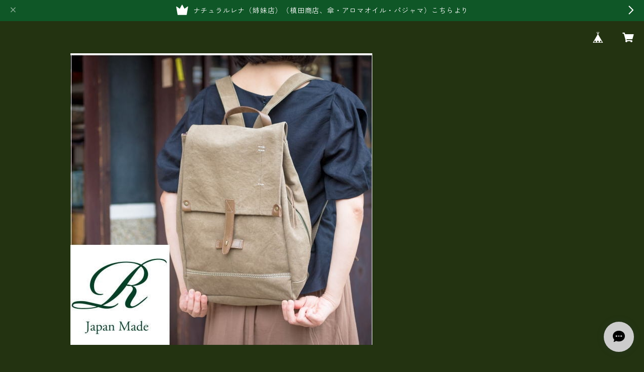

--- FILE ---
content_type: text/html; charset=UTF-8
request_url: https://www.renabag.com/items/42817761/reviews?format=user&score=all&page=1
body_size: 2752
content:
				<li class="review01__listChild">
			<figure class="review01__itemInfo">
				<a href="/items/5493403" class="review01__imgWrap">
					<img src="https://baseec-img-mng.akamaized.net/images/item/origin/d54465040507c5a9c68d2d3fd0028d48.jpg?imformat=generic&q=90&im=Resize,width=146,type=normal" alt="REAL MIND(リアルマインド)【日本製】6号パラフィン帆布・ヌメ革付属　ショルダートート　ly-120354" class="review01__img">
				</a>
				<figcaption class="review01__item">
					<i class="review01__iconImg ico--good"></i>
					<p class="review01__itemName">REAL MIND(リアルマインド)【日本製】6号パラフィン帆布・ヌメ革付属　ショルダートート　ly-120354</p>
										<p class="review01__itemVariation">キャメル</p>
										<time datetime="2025-11-26" class="review01__date">2025/11/26</time>
				</figcaption>
			</figure><!-- /.review01__itemInfo -->
						<p class="review01__comment">このシリーズが大好きでこの形は2個目。なかなか店頭で見かけなくなり見つけたときは嬉しくなりました。迅速な対応で手元に届き嬉しいです。また機会があればよろしくお願いします。</p>
								</li>
				<li class="review01__listChild">
			<figure class="review01__itemInfo">
				<a href="/items/5378538" class="review01__imgWrap">
					<img src="https://baseec-img-mng.akamaized.net/images/item/origin/e1eaa0ab4502abc069f161ae34c830d7.jpg?imformat=generic&q=90&im=Resize,width=146,type=normal" alt="【日本製】【afd・アンチフォルムデザイン】ソフトオイルレザー縦型リュック　 af-321" class="review01__img">
				</a>
				<figcaption class="review01__item">
					<i class="review01__iconImg ico--good"></i>
					<p class="review01__itemName">【日本製】【afd・アンチフォルムデザイン】ソフトオイルレザー縦型リュック　 af-321</p>
										<p class="review01__itemVariation">ブラック</p>
										<time datetime="2025-03-27" class="review01__date">2025/03/27</time>
				</figcaption>
			</figure><!-- /.review01__itemInfo -->
						<p class="review01__comment">とても使いやすいリュックで5個目のリピートです。ボロボロになるまで使っています。
デザインがよく背負うと　背中にフィットして　身体全体のシルエットが、スッキリ見えて
とても素敵に見えます。定番で残して欲しいリュックです。また購入します。</p>
								</li>
				<li class="review01__listChild">
			<figure class="review01__itemInfo">
				<a href="/items/85456646" class="review01__imgWrap">
					<img src="https://baseec-img-mng.akamaized.net/images/item/origin/cfe18979dd72697dc7517ae12aa04d72.jpg?imformat=generic&q=90&im=Resize,width=146,type=normal" alt="Folna(フォルナ)(日本製）olive nume 　ソフト牛革製 　Wがま口財布    fo-2993860" class="review01__img">
				</a>
				<figcaption class="review01__item">
					<i class="review01__iconImg ico--good"></i>
					<p class="review01__itemName">Folna(フォルナ)(日本製）olive nume 　ソフト牛革製 　Wがま口財布    fo-2993860</p>
										<p class="review01__itemVariation">キャメル</p>
										<time datetime="2025-03-08" class="review01__date">2025/03/08</time>
				</figcaption>
			</figure><!-- /.review01__itemInfo -->
								</li>
				<li class="review01__listChild">
			<figure class="review01__itemInfo">
				<a href="/items/87356041" class="review01__imgWrap">
					<img src="https://baseec-img-mng.akamaized.net/images/item/origin/46a8edc4c11a046aec5b50887630d77f.jpg?imformat=generic&q=90&im=Resize,width=146,type=normal" alt="「新喜皮革」コードバン　二つ折りロングウォレット【日本製】SS-0458" class="review01__img">
				</a>
				<figcaption class="review01__item">
					<i class="review01__iconImg ico--good"></i>
					<p class="review01__itemName">「新喜皮革」コードバン　二つ折りロングウォレット【日本製】SS-0458</p>
										<p class="review01__itemVariation">ブラック</p>
										<time datetime="2024-10-26" class="review01__date">2024/10/26</time>
				</figcaption>
			</figure><!-- /.review01__itemInfo -->
								</li>
				<li class="review01__listChild">
			<figure class="review01__itemInfo">
				<a href="/items/47780148" class="review01__imgWrap">
					<img src="https://baseec-img-mng.akamaized.net/images/item/origin/219aa217f2512cf590fe0bb361c1da21.jpg?imformat=generic&q=90&im=Resize,width=146,type=normal" alt="〔日本製〕〔新喜皮革〕　オイルコードバン　名刺入れ、カードケース　sk-418" class="review01__img">
				</a>
				<figcaption class="review01__item">
					<i class="review01__iconImg ico--good"></i>
					<p class="review01__itemName">〔日本製〕〔新喜皮革〕　オイルコードバン　名刺入れ、カードケース　sk-418</p>
										<p class="review01__itemVariation">ダークブラウン</p>
										<time datetime="2024-01-21" class="review01__date">2024/01/21</time>
				</figcaption>
			</figure><!-- /.review01__itemInfo -->
						<p class="review01__comment">プレゼント用に購入。実物を見てなかったのでドキドキしましたが、色味も良く艶も綺麗で、以前使っていた名刺入れと似た形で喜ばれました☆彡ありがとうございます(^-^)</p>
								</li>
				<li class="review01__listChild">
			<figure class="review01__itemInfo">
				<a href="/items/57313577" class="review01__imgWrap">
					<img src="https://baseec-img-mng.akamaized.net/images/item/origin/a9388f9a11d5976638c484ede13ac7cd.jpg?imformat=generic&q=90&im=Resize,width=146,type=normal" alt="ANTI FORME DESIGN(アンチフォルムデザイン）2024年◆福袋セット　af-2024" class="review01__img">
				</a>
				<figcaption class="review01__item">
					<i class="review01__iconImg ico--normal"></i>
					<p class="review01__itemName">ANTI FORME DESIGN(アンチフォルムデザイン）2024年◆福袋セット　af-2024</p>
										<time datetime="2024-01-04" class="review01__date">2024/01/04</time>
				</figcaption>
			</figure><!-- /.review01__itemInfo -->
						<p class="review01__comment">1月2日に注文したのですが、すぐ発送頂いたようです。お正月中なのにありがたいです。
実は4、5年前こちらで福袋を購入しました。
メインのバッグが、ワンショルダーのリネンと持ち手が革のバッグでした。前回は同じもののキャメルが、今回はブルーが入っていました。
実は、まだ、前回のも使わず大事に保管していて、子供が大きくなってから、使おうと思っていました。ちょっとそこは、同じものかとなりましたが、カラーは違うので気分をかえて使い分けれたらと思っています。一番のお気に入りは、黒のミニハンドバッグです！これは、牛革の柔らかさがとても可愛くてコロンとしてて素敵です。</p>
								</li>
				<li class="review01__listChild">
			<figure class="review01__itemInfo">
				<a href="/items/5378538" class="review01__imgWrap">
					<img src="https://baseec-img-mng.akamaized.net/images/item/origin/e1eaa0ab4502abc069f161ae34c830d7.jpg?imformat=generic&q=90&im=Resize,width=146,type=normal" alt="【日本製】【afd・アンチフォルムデザイン】ソフトオイルレザー縦型リュック（7 color) af-321" class="review01__img">
				</a>
				<figcaption class="review01__item">
					<i class="review01__iconImg ico--good"></i>
					<p class="review01__itemName">【日本製】【afd・アンチフォルムデザイン】ソフトオイルレザー縦型リュック（7 color) af-321</p>
										<p class="review01__itemVariation">ブラック</p>
										<time datetime="2023-02-13" class="review01__date">2023/02/13</time>
				</figcaption>
			</figure><!-- /.review01__itemInfo -->
						<p class="review01__comment">休日にもかかわらず、問い合わせメールにすぐに回答、対応してくださり、有り難かったです。ネットで買い物をして、こんなに懇切丁寧に対応してもらったのは初めてです。品物も翌日に届いて、対応すべてが迅速で、
丁寧で、助かりました。</p>
								</li>
				<li class="review01__listChild">
			<figure class="review01__itemInfo">
				<a href="/items/40081934" class="review01__imgWrap">
					<img src="https://baseec-img-mng.akamaized.net/images/item/origin/517a6183e45304e63d9acc5167f195b8.jpg?imformat=generic&q=90&im=Resize,width=146,type=normal" alt="【日本製】牛革エナメルクロコ・ 軽量ラージサイズ・トートバッグ 　ir-667" class="review01__img">
				</a>
				<figcaption class="review01__item">
					<i class="review01__iconImg ico--good"></i>
					<p class="review01__itemName">【日本製】牛革エナメルクロコ・ 軽量ラージサイズ・トートバッグ 　ir-667</p>
										<p class="review01__itemVariation">ホワイト</p>
										<time datetime="2022-08-09" class="review01__date">2022/08/09</time>
				</figcaption>
			</figure><!-- /.review01__itemInfo -->
								</li>
				<li class="review01__listChild">
			<figure class="review01__itemInfo">
				<a href="/items/61381291" class="review01__imgWrap">
					<img src="https://baseec-img-mng.akamaized.net/images/item/origin/e10ab80dfa99372ca070d941306983d2.jpg?imformat=generic&q=90&im=Resize,width=146,type=normal" alt="【APPLAUSE/アプローズ】OTONANO series レザー フラップ ショルダーバッグ　ap-2736" class="review01__img">
				</a>
				<figcaption class="review01__item">
					<i class="review01__iconImg ico--good"></i>
					<p class="review01__itemName">【APPLAUSE/アプローズ】OTONANO series レザー フラップ ショルダーバッグ　ap-2736</p>
										<p class="review01__itemVariation">ブラック</p>
										<time datetime="2022-07-27" class="review01__date">2022/07/27</time>
				</figcaption>
			</figure><!-- /.review01__itemInfo -->
						<p class="review01__comment">革の肌触りが柔らかくてとても良いです。軽くて肩に負担がないのも気に入っています。
７０代の主人用に購入しましたが、シンプルで使い勝手もよく喜んでいます。</p>
								</li>
				<li class="review01__listChild">
			<figure class="review01__itemInfo">
				<a href="/items/40081934" class="review01__imgWrap">
					<img src="https://baseec-img-mng.akamaized.net/images/item/origin/517a6183e45304e63d9acc5167f195b8.jpg?imformat=generic&q=90&im=Resize,width=146,type=normal" alt="【日本製】牛革エナメルクロコ・ 軽量ラージサイズ・トートバッグ 　ir-667(ワイン）" class="review01__img">
				</a>
				<figcaption class="review01__item">
					<i class="review01__iconImg ico--good"></i>
					<p class="review01__itemName">【日本製】牛革エナメルクロコ・ 軽量ラージサイズ・トートバッグ 　ir-667(ワイン）</p>
										<time datetime="2022-05-13" class="review01__date">2022/05/13</time>
				</figcaption>
			</figure><!-- /.review01__itemInfo -->
								</li>
				<li class="review01__listChild">
			<figure class="review01__itemInfo">
				<a href="/items/28600910" class="review01__imgWrap">
					<img src="/i/testpro1.png" alt="【日本製】【ナチュラル・レナ】（綿100％）ダブルガーゼ・パジャマ（レディース襟付き） nr-02" class="review01__img">
				</a>
				<figcaption class="review01__item">
					<i class="review01__iconImg ico--good"></i>
					<p class="review01__itemName">【日本製】【ナチュラル・レナ】（綿100％）ダブルガーゼ・パジャマ（レディース襟付き） nr-02</p>
										<p class="review01__itemVariation">サイズ：2Ｌ　ソフトコーラル</p>
										<time datetime="2020-05-15" class="review01__date">2020/05/15</time>
				</figcaption>
			</figure><!-- /.review01__itemInfo -->
								</li>
				<li class="review01__listChild">
			<figure class="review01__itemInfo">
				<a href="/items/27547031" class="review01__imgWrap">
					<img src="/i/testpro1.png" alt="【ナチュラル・レナ】除菌・抗菌（アルコール75％配合）アロマ・マスクスプレー　nr-78" class="review01__img">
				</a>
				<figcaption class="review01__item">
					<i class="review01__iconImg ico--good"></i>
					<p class="review01__itemName">【ナチュラル・レナ】除菌・抗菌（アルコール75％配合）アロマ・マスクスプレー　nr-78</p>
										<time datetime="2020-05-01" class="review01__date">2020/05/01</time>
				</figcaption>
			</figure><!-- /.review01__itemInfo -->
								</li>
				<li class="review01__listChild">
			<figure class="review01__itemInfo">
				<a href="/items/27547031" class="review01__imgWrap">
					<img src="/i/testpro1.png" alt="【ナチュラル・レナ】除菌・抗菌（アルコール75％配合）アロマ・マスクスプレー　nr-78" class="review01__img">
				</a>
				<figcaption class="review01__item">
					<i class="review01__iconImg ico--good"></i>
					<p class="review01__itemName">【ナチュラル・レナ】除菌・抗菌（アルコール75％配合）アロマ・マスクスプレー　nr-78</p>
										<time datetime="2020-04-21" class="review01__date">2020/04/21</time>
				</figcaption>
			</figure><!-- /.review01__itemInfo -->
								</li>
				<li class="review01__listChild">
			<figure class="review01__itemInfo">
				<a href="/items/5312814" class="review01__imgWrap">
					<img src="https://baseec-img-mng.akamaized.net/images/item/origin/078718c0c80a6ccd118eb51d47a5ce48.jpg?imformat=generic&q=90&im=Resize,width=146,type=normal" alt="【日本製】（10color）素上げ・オイルレザー　ポシェット・ミニショルダーバッグ 　rn-301" class="review01__img">
				</a>
				<figcaption class="review01__item">
					<i class="review01__iconImg ico--good"></i>
					<p class="review01__itemName">【日本製】（10color）素上げ・オイルレザー　ポシェット・ミニショルダーバッグ 　rn-301</p>
										<p class="review01__itemVariation">ホワイト</p>
										<time datetime="2018-11-13" class="review01__date">2018/11/13</time>
				</figcaption>
			</figure><!-- /.review01__itemInfo -->
						<p class="review01__comment">予想以上の商品ですごく気に入っています。

大切に使います。</p>
									<p class="review01__reply">この度はありがとうございます、気に入っていただけさいわいです、またのご来店お待ちしております、ありがとうございます。

</p>
					</li>
		